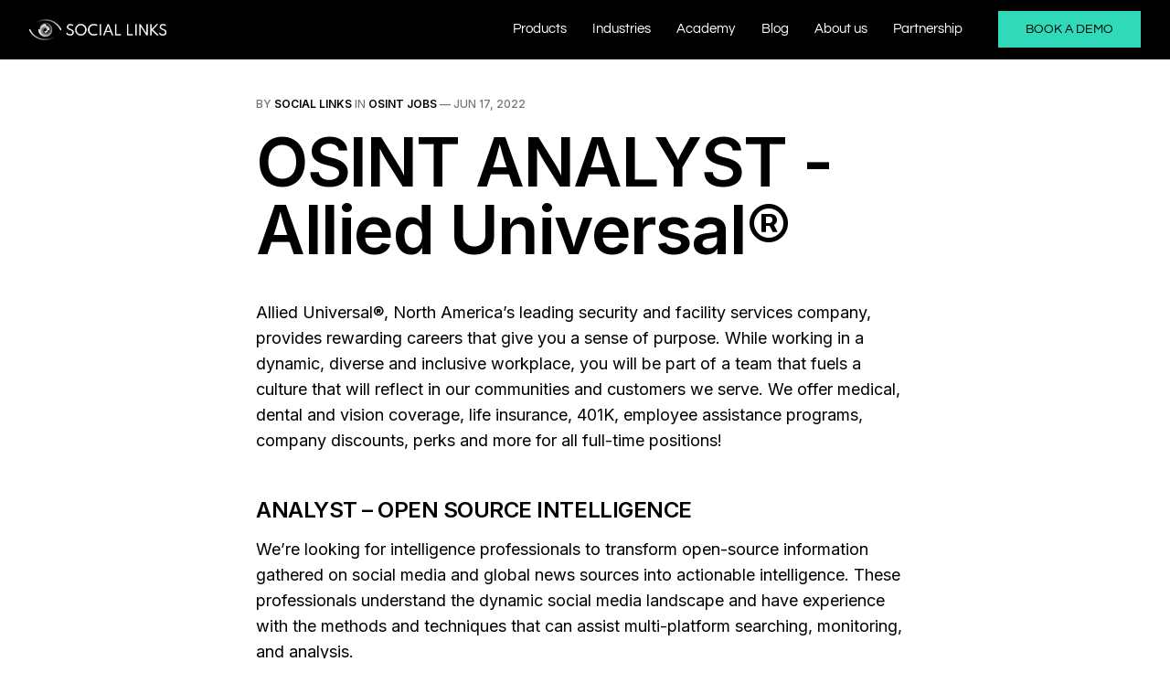

--- FILE ---
content_type: text/html; charset=utf-8
request_url: https://osintjobs.sociallinks.io/osint-analyst-allied-universal/
body_size: 6318
content:
<!DOCTYPE html>
<html lang="en">

<head>
    <meta charset="utf-8">
    <meta name="viewport" content="width=device-width, initial-scale=1">
    <title>OSINT ANALYST - Allied Universal®</title>
    <link rel="preconnect" href="https://fonts.googleapis.com">
    <link rel="preconnect" href="https://fonts.gstatic.com" crossorigin>
    <link rel="stylesheet" href="https://fonts.googleapis.com/css2?family=Lora:ital,wght@0,400;0,500;0,600;0,700;1,400;1,700&family=Inter:wght@400;500;600;700;800&display=swap">
    <link rel="stylesheet" href="https://osintjobs.sociallinks.io/assets/built/screen.css?v=f4c288a4cd">

    <link rel="icon" href="https://osintjobs.sociallinks.io/content/images/2022/04/favicon.ico" type="image/x-icon">
    <link rel="canonical" href="https://osintjobs.sociallinks.io/osint-analyst-allied-universal/">
    <meta name="referrer" content="no-referrer-when-downgrade">
    
    <meta property="og:site_name" content="OSINT Jobs and Career for professional investigators">
    <meta property="og:type" content="article">
    <meta property="og:title" content="OSINT ANALYST - Allied Universal®">
    <meta property="og:description" content="Allied Universal®, North America’s leading security and facility services
company, provides rewarding careers that give you a sense of purpose. While
working in a dynamic, diverse and inclusive workplace, you will be part of a
team that fuels a culture that will reflect in our communities and customers we">
    <meta property="og:url" content="https://osintjobs.sociallinks.io/osint-analyst-allied-universal/">
    <meta property="og:image" content="https://osintjobs.sociallinks.io/content/images/2022/04/OSINT-Jobs.png">
    <meta property="article:published_time" content="2022-06-17T12:05:00.000Z">
    <meta property="article:modified_time" content="2022-06-17T12:04:59.000Z">
    <meta property="article:tag" content="OSINT Jobs">
    
    <meta property="article:publisher" content="https://www.facebook.com/Social-Links-Maltego-Transforms-810934209023184">
    <meta name="twitter:card" content="summary_large_image">
    <meta name="twitter:title" content="OSINT ANALYST - Allied Universal®">
    <meta name="twitter:description" content="Allied Universal®, North America’s leading security and facility services
company, provides rewarding careers that give you a sense of purpose. While
working in a dynamic, diverse and inclusive workplace, you will be part of a
team that fuels a culture that will reflect in our communities and customers we">
    <meta name="twitter:url" content="https://osintjobs.sociallinks.io/osint-analyst-allied-universal/">
    <meta name="twitter:image" content="https://osintjobs.sociallinks.io/content/images/2022/04/OSINT-Jobs-1.png">
    <meta name="twitter:label1" content="Written by">
    <meta name="twitter:data1" content="Social Links">
    <meta name="twitter:label2" content="Filed under">
    <meta name="twitter:data2" content="OSINT Jobs">
    <meta name="twitter:site" content="@_sociallinks_">
    <meta property="og:image:width" content="1200">
    <meta property="og:image:height" content="630">
    
    <script type="application/ld+json">
{
    "@context": "https://schema.org",
    "@type": "Article",
    "publisher": {
        "@type": "Organization",
        "name": "OSINT Jobs and Career for professional investigators",
        "url": "https://osintjobs.sociallinks.io/",
        "logo": {
            "@type": "ImageObject",
            "url": "https://osintjobs.sociallinks.io/content/images/2022/04/full_logo_sociallink.png"
        }
    },
    "author": {
        "@type": "Person",
        "name": "Social Links",
        "url": "https://osintjobs.sociallinks.io/author/sociallinks/",
        "sameAs": []
    },
    "headline": "OSINT ANALYST - Allied Universal®",
    "url": "https://osintjobs.sociallinks.io/osint-analyst-allied-universal/",
    "datePublished": "2022-06-17T12:05:00.000Z",
    "dateModified": "2022-06-17T12:04:59.000Z",
    "keywords": "OSINT Jobs",
    "description": "Allied Universal®, North America’s leading security and facility services\ncompany, provides rewarding careers that give you a sense of purpose. While\nworking in a dynamic, diverse and inclusive workplace, you will be part of a\nteam that fuels a culture that will reflect in our communities and customers we\nserve. We offer medical, dental and vision coverage, life insurance, 401K,\nemployee assistance programs, company discounts, perks and more for all\nfull-time positions!\n\nANALYST – OPEN SOURCE IN",
    "mainEntityOfPage": "https://osintjobs.sociallinks.io/osint-analyst-allied-universal/"
}
    </script>

    <meta name="generator" content="Ghost 6.16">
    <link rel="alternate" type="application/rss+xml" title="OSINT Jobs and Career for professional investigators" href="https://osintjobs.sociallinks.io/rss/">
    <script defer src="https://cdn.jsdelivr.net/ghost/portal@~2.58/umd/portal.min.js" data-i18n="true" data-ghost="https://osintjobs.sociallinks.io/" data-key="f2c2e10af8e73a32fdfafbde2c" data-api="https://osintjobs.ghost.io/ghost/api/content/" data-locale="en" crossorigin="anonymous"></script><style id="gh-members-styles">.gh-post-upgrade-cta-content,
.gh-post-upgrade-cta {
    display: flex;
    flex-direction: column;
    align-items: center;
    font-family: -apple-system, BlinkMacSystemFont, 'Segoe UI', Roboto, Oxygen, Ubuntu, Cantarell, 'Open Sans', 'Helvetica Neue', sans-serif;
    text-align: center;
    width: 100%;
    color: #ffffff;
    font-size: 16px;
}

.gh-post-upgrade-cta-content {
    border-radius: 8px;
    padding: 40px 4vw;
}

.gh-post-upgrade-cta h2 {
    color: #ffffff;
    font-size: 28px;
    letter-spacing: -0.2px;
    margin: 0;
    padding: 0;
}

.gh-post-upgrade-cta p {
    margin: 20px 0 0;
    padding: 0;
}

.gh-post-upgrade-cta small {
    font-size: 16px;
    letter-spacing: -0.2px;
}

.gh-post-upgrade-cta a {
    color: #ffffff;
    cursor: pointer;
    font-weight: 500;
    box-shadow: none;
    text-decoration: underline;
}

.gh-post-upgrade-cta a:hover {
    color: #ffffff;
    opacity: 0.8;
    box-shadow: none;
    text-decoration: underline;
}

.gh-post-upgrade-cta a.gh-btn {
    display: block;
    background: #ffffff;
    text-decoration: none;
    margin: 28px 0 0;
    padding: 8px 18px;
    border-radius: 4px;
    font-size: 16px;
    font-weight: 600;
}

.gh-post-upgrade-cta a.gh-btn:hover {
    opacity: 0.92;
}</style>
    <script defer src="https://cdn.jsdelivr.net/ghost/sodo-search@~1.8/umd/sodo-search.min.js" data-key="f2c2e10af8e73a32fdfafbde2c" data-styles="https://cdn.jsdelivr.net/ghost/sodo-search@~1.8/umd/main.css" data-sodo-search="https://osintjobs.ghost.io/" data-locale="en" crossorigin="anonymous"></script>
    
    <link href="https://osintjobs.sociallinks.io/webmentions/receive/" rel="webmention">
    <script defer src="/public/cards.min.js?v=f4c288a4cd"></script>
    <link rel="stylesheet" type="text/css" href="/public/cards.min.css?v=f4c288a4cd">
    <script defer src="/public/member-attribution.min.js?v=f4c288a4cd"></script>
    <script defer src="/public/ghost-stats.min.js?v=f4c288a4cd" data-stringify-payload="false" data-datasource="analytics_events" data-storage="localStorage" data-host="https://osintjobs.sociallinks.io/.ghost/analytics/api/v1/page_hit"  tb_site_uuid="6588feb5-fec5-4483-95d4-2630e1b2ba9a" tb_post_uuid="92b6ee86-9209-441e-aad8-0aca779f651a" tb_post_type="post" tb_member_uuid="undefined" tb_member_status="undefined"></script><style>:root {--ghost-accent-color: #000000;}</style>
    <!-- Global site tag (gtag.js) - Google Analytics -->
<script async src="https://www.googletagmanager.com/gtag/js?id=G-9WSHYF56X2"></script>
<script>
  window.dataLayer = window.dataLayer || [];
  function gtag(){dataLayer.push(arguments);}
  gtag('js', new Date());

  gtag('config', 'G-9WSHYF56X2');
</script>
</head>

<body class="post-template tag-osint-jobs tag-hash-artemii is-head-b--a_n">
    <div class="gh-site">
        <header>
   <!-- Код кнопки бургера -->
    <input id="menu__toggle" type="checkbox" />
    <div class="burger_menu">
    <label class="menu__btn" for="menu__toggle">
      <span class="first_span_burger"></span>
      <span class="second_span_burger"></span>
    </label>
    </div>   
    <!-- Конец кода кнопки бургера -->
    <div class="header_wrapper">



            <a href="https://osintjobs.sociallinks.io/" class="is-image"><img class="logo" src="https://osintjobs.sociallinks.io/content/images/2022/04/full_logo_sociallink.png" alt="OSINT Jobs and Career for professional investigators"></a>

                
                <ul class="menu_wrapper">
                                
                                


                                 <li class="menu_item"><a href="https://sociallinks.io/products?utm_source=osintjobs&utm_medium=osintjobs" class="navlink submenu_link">Products</a>
                                
                                <ul class="submenu_hidden">

                                                






                                                <li class="submenu"><a href="https://sociallinks.io/products/sl-professional?utm_source=osintjobs&utm_medium=osintjobs" class="navlink">SL Professional</a></li>
                                                <li class="submenu"><a href="https://sociallinks.io/products/sl-private-platform?utm_source=osintjobs&utm_medium=osintjobs" class="navlink">SL Private Platform</a></li>
                                            </ul>
                                            </li>
                                                                
                                


                                 <li class="menu_item"><a href="https://sociallinks.io?utm_source=osintjobs&utm_medium=osintjobs" class="navlink submenu_link">Industries</a>

                                <ul class="submenu_hidden">
                                

                                            






                                            <li class="submenu"><a href="https://sociallinks.io/industries/leas-and-government?utm_source=osintjobs&utm_medium=osintjobs" class="navlink">LEA and government</a></li>
                                            <li class="submenu"><a href="https://sociallinks.io/industries/cybersecurity?utm_source=osintjobs&utm_medium=osintjobs" class="navlink">Cybersecurity</a></li>
                                            <li class="submenu"><a href="https://sociallinks.io/industries/corporate-security?utm_source=osintjobs&utm_medium=osintjobs" class="navlink">Corporate security</a></li>
                                            <li class="submenu"><a href="https://sociallinks.io/industries/private-investigation?utm_source=osintjobs&utm_medium=osintjobs" class="navlink">Private investigations</a></li>

                                        </ul>
                                        </li>

                            


                           <li class="menu_item"><a class="navlink" href="https://sociallinks.io/academy?utm_source=osintjobs&utm_medium=osintjobs">Academy</a></li>
                           <li class="menu_item"><a class="navlink" href="https://blog.sociallinks.io?utm_source=osintjobs&utm_medium=osintjobs">Blog</a></li>
                           <li class="menu_item"><a class="navlink" href="https://sociallinks.io/about-us?utm_source=osintjobs&utm_medium=osintjobs">About us</a></li>
                           <li class="menu_item"><a class="navlink" href="https://sociallinks.io/partnership?utm_source=osintjobs&utm_medium=osintjobs">Partnership</a></li>


                        </ul>
                                
                                <a class="header_button" href="https://sociallinks.io/request-form?utm_source=osintjobs&utm_medium=osintjobs">BOOK A DEMO</a>
</div>
</header>
        

<main id="gh-main" class="gh-main">
    <article class="gh-article post tag-osint-jobs tag-hash-artemii no-image">
        <header class="gh-article-header gh-canvas">
                <span class="gh-article-meta">
                    By <a href="/author/sociallinks/">Social Links</a>
                        in
                        <a class="gh-article-tag" href="https://osintjobs.sociallinks.io/tag/osint-jobs/">OSINT Jobs</a>
                    —
                    <time datetime="2022-06-17">Jun 17, 2022</time>
                </span>

            <h1 class="gh-article-title">OSINT ANALYST - Allied Universal®</h1>


        </header>

        <div class="gh-content gh-canvas">
            <p>Allied Universal®, North America’s leading security and facility services company, provides rewarding careers that give you a sense of purpose. While working in a dynamic, diverse and inclusive workplace, you will be part of a team that fuels a culture that will reflect in our communities and customers we serve. We offer medical, dental and vision coverage, life insurance, 401K, employee assistance programs, company discounts, perks and more for all full-time positions!</p><h3 id="analyst-%E2%80%93-open-source-intelligence">ANALYST – OPEN SOURCE INTELLIGENCE</h3><p>We’re looking for intelligence professionals to transform open-source information gathered on social media and global news sources into actionable intelligence. These professionals understand the dynamic social media landscape and have experience with the methods and techniques that can assist multi-platform searching, monitoring, and analysis.</p><p><strong><strong>This position requires 1-3 years of experience</strong></strong></p><p>Apply: <a href="https://jobs.aus.com/job/-/-/22950/31000561696?ref=osintjobs.sociallinks.io">OSINT Analyst at Allied Universal (aus.com)</a></p>
        </div>

            <footer class="gh-article-footer gh-canvas">
                <nav class="gh-navigation">
                    <div class="gh-navigation-previous">
                            <a class="gh-navigation-link" href="/open-source-investigator-rapid-response/">
                                <span class="gh-navigation-label"><svg xmlns="http://www.w3.org/2000/svg" width="24" height="24" viewBox="0 0 24 24" fill="none" stroke="currentColor" stroke-width="2" stroke-linecap="round" stroke-linejoin="round">
    <line x1="19" y1="12" x2="5" y2="12"></line>
    <polyline points="12 19 5 12 12 5"></polyline>
</svg> Previous issue</span>
                                <h4 class="gh-navigation-title">Open-Source Investigator, Rapid Response - The Washington Post</h4>
                            </a>
                    </div>

                    <div class="gh-navigation-middle"></div>

                    <div class="gh-navigation-next">
                            <a class="gh-navigation-link" href="/intelligence-analyst-crisis24/">
                                <span class="gh-navigation-label">Next issue <svg xmlns="http://www.w3.org/2000/svg" width="24" height="24" viewBox="0 0 24 24" fill="none" stroke="currentColor" stroke-width="2" stroke-linecap="round" stroke-linejoin="round">
    <line x1="5" y1="12" x2="19" y2="12"></line>
    <polyline points="12 5 19 12 12 19"></polyline>
</svg></span>
                                <h4 class="gh-navigation-title">Intelligence Analyst - Crisis24</h4>
                            </a>
                    </div>
                </nav>
            </footer>
    </article>
</main>
<!-- popup start -->
<div class="popup_form_wrapper">
        <div onclick="event.stopPropagation()" class="popup_form_container">
            <p class="close-button">×</p>
            <form action="" method="post" id="popup_main_form" name="mc-embedded-subscribe-form" class="popup_form_global_wrapper">
                <div class="popup_form_header">
                    <p>RECEIVE OUR NEWSLETTER</p>
                </div>
                <div class="popup_form_areas">
                    <div class="popup_form_fields">
                        <input type="text" id="popup_form_name_field" name="FNAME" placeholder="Your Name">
                        <input type="email" data-members-email id="popup_form_email_field" name="EMAIL" placeholder="Your Email Address">
                        <button class="global-button" id="popup_form_button" type="button" style="margin-left: 2px" onclick="popupformSubmit()">SUBMIT</button>
                        <p id="popup_name_error_message">This field is required</p>
                        <p id="popup_email_error_message">This field is required</p>
                    </div>
                    <div class="popup_form_text">
                        <p>By clicking ‘submit’, you authorise us to process your data and contact you for the purposes indicated in the form. For further details, see our <a class="footer_form_link" target="_blank" href="https://sociallinks.io/page17189784.html?roistat_visit=382386">Data Privacy Policy</a></p>
                    </div>
                </div>
            </form>
        </div>
    </div>
    <script>
    function showPopup() {
        let popup = document.querySelector('.popup_form_wrapper')
        let button = document.querySelector('.close-button')
        let body = document.querySelector('body')
        popup.style.display = 'flex'
        body.style.overflow = 'hidden'
        popup.addEventListener('click', function () {
            popup.style.display = 'none'
            body.style.overflow = 'auto'
});
button.addEventListener('click', function () {
            popup.style.display = 'none'
            body.style.overflow = 'auto'
});
    }
    setTimeout(showPopup, 30000)


    function popupformSubmit() {
        let popupnamefield = document.querySelector('#popup_form_name_field')
        let popupemailfield = document.querySelector('#popup_form_email_field')
        let popupnameerror = document.querySelector('#popup_name_error_message')
        let popupmailerror = document.querySelector('#popup_email_error_message')

        if(!popupnamefield.value) {
            popupnameerror.style.visibility = 'visible'
            popupnamefield.classList.add("input_error")
        }

        if(!popupemailfield.value) {
            popupmailerror.style.visibility = 'visible'
            popupemailfield.classList.add("input_error")
        } else{
            let popup_form = document.getElementById('popup_main_form')
            popup_form.action = 'https://mtg-bi.us11.list-manage.com/subscribe/post?u=e8b8997104464009c867dfd70&amp;id=2d5b973863'
            popup_form.method = 'POST'
            popup_form.submit()
        }
    }
</script>
<!-- popup end -->


   
        <footer>
  <div class="gh-outer">
    <div class="footer_wrap gh-inner">

                <div class="footer_column">
                    
                    






                    <div class="footer_column_header"><p>PRODUCTS</p></div>

                    <div class="footer_column_links">
                    <a class="footer_navlinks" href="https://sociallinks.io/products/sl-professional?utm_source=blog&utm_medium=osintjobs">SL Professional</a>
                    <a class="footer_navlinks" href="https://sociallinks.io/products/sl-private-platform?utm_source=osintjobs&utm_medium=osintjobs">SL Private Platform</a>
                    </div>

                </div>

                <div class="footer_column">
                    
                    






                    <div class="footer_column_header"><p>RESOURCES</p></div>

                    <div class="footer_column_links">
                    <a class="footer_navlinks" href="https://sociallinks.io/faq?utm_source=osintjobs&utm_medium=osintjobs">FAQ</a>
                    <a class="footer_navlinks" href="https://blog.sociallinks.io/">Blog</a>
                    <a class="footer_navlinks" href="https://sociallinks.io/academy?utm_source=osintjobs&utm_medium=osintjobs">Academy</a>
                    <a class="footer_navlinks" href="https://sociallinks.io/fields-and-cases?utm_source=osintjobs&utm_medium=osintjobs">Fields and cases</a>
                    </div>

                </div>

                <div class="footer_column">
                    
                    






                    <div class="footer_column_header"><p>COMPANY</p></div>

                    <div class="footer_column_links">
                    <a class="footer_navlinks" href="https://sociallinks.io/about-us?utm_source=osintjobs&utm_medium=osintjobs">About us</a>
                    <a class="footer_navlinks" href="#">Media</a>
                    <a class="footer_navlinks" href="https://sociallinks.io/contact-us?utm_source=osintjobs&utm_medium=osintjobs">Contact</a>
                    <a class="footer_navlinks" href="https://sociallinks.io/partnership?utm_source=osintjobs&utm_medium=osintjobs">Partnership</a>
                    </div>

                </div>

                <div class="footer_column">

                    <div class="footer_column_header mobile_hidden"><p>@2015-2022, Social links</p></div>

                    <div class="footer_column_links">
                    <a class="footer_navlinks" href="https://sociallinks.io/privacyandsecurity?utm_source=osintjobs&utm_medium=osintjobs">Privacy and security</a>
                    <a class="footer_navlinks" href="https://sociallinks.io/licenseagreement?utm_source=osintjobs&utm_medium=osintjobs">License agreement</a>
                    <a class="footer_navlinks" href="https://sociallinks.io/dpa?utm_source=osintjobs&utm_medium=osintjobs">DPA</a>
                    </div>

                </div>

                <div class="footer_column">
                    <div class="footer_column_header"><a class="request" href="https://sociallinks.io/request-form?utm_source=osintjobs&utm_medium=osintjobs">BOOK A DEMO</a></div>
                    <div class="footer_column_header desktop_hidden"><p>@2015-2022, Sociallinks</p></div>
                </div>

                <div class="social_links">
                    <a href="https://x.com/_sociallinks_" target="_blank" rel="noopener noreferrer" class="social_navlinks"><img class="social_image"  src="https://osintjobs.sociallinks.io/assets/images/twitter.png?v=f4c288a4cd" alt=""></a>
                    <a href="https://www.linkedin.com/company/10294269/admin/ target="_blank" rel="noopener noreferrer" class="social_navlinks"><img class="social_image"  src="https://osintjobs.sociallinks.io/assets/images/linkedin.png?v=f4c288a4cd" alt=""></a>
                    <a href="https://www.youtube.com/channel/UCcFD986JKvXXU88w0SRfvow" target="_blank" rel="noopener noreferrer" class="social_navlinks"><img class="social_image"  src="https://osintjobs.sociallinks.io/assets/images/youtube.png?v=f4c288a4cd" alt=""></a>
                </div>
    </div>
  </div>
</footer>

<script>
// hover menu
  function menuSetup() {
  // delays in milliseconds
  let showDelay = 100, hideDelay = 800;
  // holding variables for timers
  let menuEnterTimer, menuLeaveTimer;
  // get the top-level menu items
  let allMenuItems = document.querySelectorAll('.menu_wrapper .menu_item');
  console.log(allMenuItems);

  for (let i = 0; i < allMenuItems.length; i++) {
    // triggered when user's mouse enters the menu item
    allMenuItems[i].addEventListener('mouseenter', function() {
      let thisItem = this;
      // clear the opposite timer
      clearTimeout(menuLeaveTimer);
      // hide any active dropdowns
      for (let j = 0; j < allMenuItems.length; j++) {
        allMenuItems[j].classList.remove('active');
      }
      // add active class after a delay
      menuEnterTimer = setTimeout(function() {
        thisItem.classList.add('active');
      }, showDelay);
    });

    // triggered when user's mouse leaves the menu item
    allMenuItems[i].addEventListener('mouseleave', function() {
      let thisItem = this;
      // clear the opposite timer
      clearTimeout(menuEnterTimer);
      // remove active class after a delay
      menuLeaveTimer = setTimeout(function() {
        thisItem.classList.remove('active');
      }, hideDelay);
    });
  }
}

document.addEventListener('DOMContentLoaded', menuSetup);

// mobile nav dropdown
document.addEventListener("DOMContentLoaded",function(){
  if (document.documentElement.clientWidth < 1100) {
    let menu = document.querySelector(".header_wrapper");
    let submenu = menu.querySelectorAll(".submenu_link");
    for (let elem of submenu) {
      let nextSibling = elem.nextElementSibling;
      nextSibling.style.display = "none";
      elem.onclick = function(e) {
        e.preventDefault();
        if (nextSibling.style.display === "none") {
          nextSibling.style.display = "block";
        } else {
          nextSibling.style.display = "none";
        };
      };
    };
  };
});
</script>    </div>

        <div class="pswp" tabindex="-1" role="dialog" aria-hidden="true">
    <div class="pswp__bg"></div>

    <div class="pswp__scroll-wrap">
        <div class="pswp__container">
            <div class="pswp__item"></div>
            <div class="pswp__item"></div>
            <div class="pswp__item"></div>
        </div>

        <div class="pswp__ui pswp__ui--hidden">
            <div class="pswp__top-bar">
                <div class="pswp__counter"></div>

                <button class="pswp__button pswp__button--close" title="Close (Esc)"></button>
                <button class="pswp__button pswp__button--share" title="Share"></button>
                <button class="pswp__button pswp__button--fs" title="Toggle fullscreen"></button>
                <button class="pswp__button pswp__button--zoom" title="Zoom in/out"></button>

                <div class="pswp__preloader">
                    <div class="pswp__preloader__icn">
                        <div class="pswp__preloader__cut">
                            <div class="pswp__preloader__donut"></div>
                        </div>
                    </div>
                </div>
            </div>

            <div class="pswp__share-modal pswp__share-modal--hidden pswp__single-tap">
                <div class="pswp__share-tooltip"></div>
            </div>

            <button class="pswp__button pswp__button--arrow--left" title="Previous (arrow left)"></button>
            <button class="pswp__button pswp__button--arrow--right" title="Next (arrow right)"></button>

            <div class="pswp__caption">
                <div class="pswp__caption__center"></div>
            </div>
        </div>
    </div>
</div>
    <script src="https://osintjobs.sociallinks.io/assets/built/main.min.js?v=f4c288a4cd"></script>

    
</body>

</html>